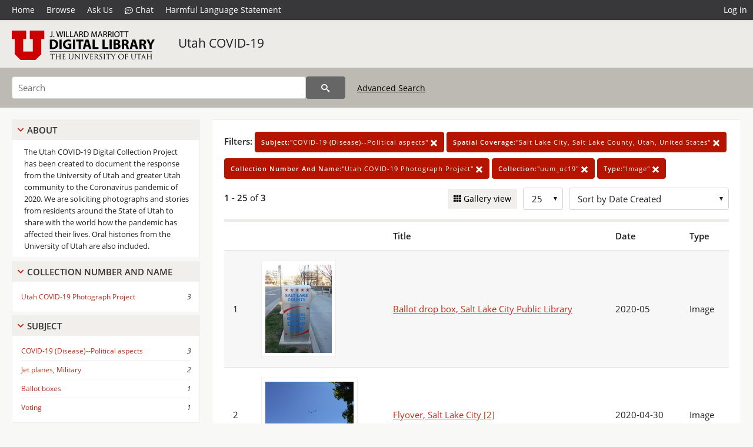

--- FILE ---
content_type: text/css
request_url: https://collections.lib.utah.edu/css/imagezoom.css?v=3
body_size: 585
content:
#canvas {
	background-color: #000;
	cursor: move;
	width: 100%;
	height: 100%;
}

#canvas_container {
	position: relative;
}

#imagezoom_menu {
	position: absolute;
	top: 0;
	right: 0;
	margin: 10px 10px 0px 0px;
	moz-user-select: -moz-none;
	-khtml-user-select: none;
	-webkit-user-select: none;
	-ms-user-select: none;
	user-select: none;
}

.imagezoom_info {
	color: #FFF;
	background-color: rgba(0, 0, 0, 0.8);
	position: fixed;
	bottom: 20px;
	text-align: center;
	padding: 0px 10px 5px 10px;
	left: 50%;
	transform: translate(-50%, 0%);
	border-radius: 5px;
	overflow: hidden;
	text-overflow: ellipsis;
	white-space: nowrap;
	max-width: 70%;
}

.imagezoom_button {
	border: none;
	font-size: 25px;
	color: white;
	margin: 0px 8px 0px 8px;
	padding: 0;
	vertical-align: middle;
	text-shadow: -1px -1px 0 #000, 1px -1px 0 #000, -1px 1px 0 #000, 1px 1px 0 #000;
}

button:hover.imagezoom_button, button:focus.imagezoom_arrow, button:hover.imagezoom_arrow {
	color: #AAA;
}

.imagezoom_arrow {
	border: none;
	padding: 0;
	margin: 0;
	color: #FFF;
	font-size: 35px;
	transform: translate(0%, -50%);
	position: absolute;
	top: 50%;
}

.imagezoom_caption {
	color: #FFF;
	text-decoration: none;
}

a:hover.imagezoom_caption {
	color: #CCC;
}

#imagezoom_title {
	cursor: pointer;
	font-size: 20px;
}

#imagezoom_description {
	font-size: 12px;
	overflow: hidden;
	text-overflow: ellipsis;
}

